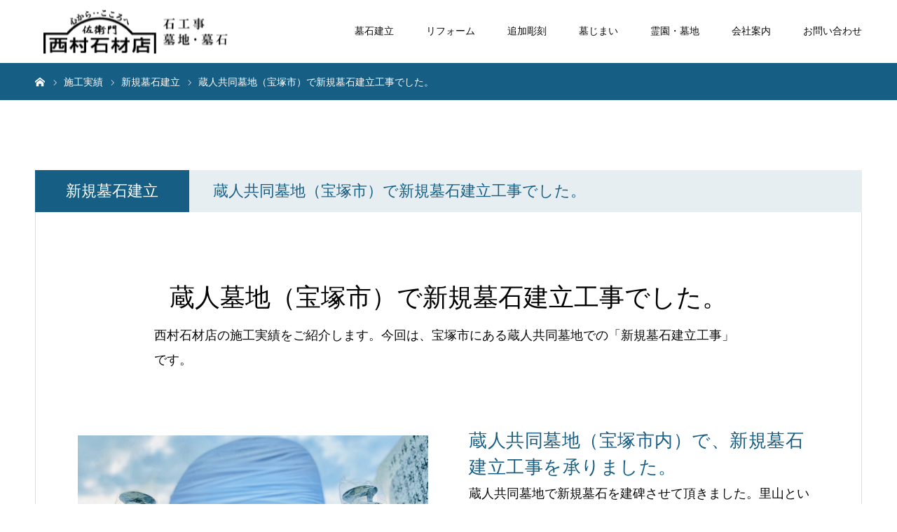

--- FILE ---
content_type: text/html; charset=UTF-8
request_url: https://nishimurasekizai.jp/works/%E8%94%B5%E4%BA%BA%E5%85%B1%E5%90%8C%E5%A2%93%E5%9C%B0%EF%BC%88%E5%AE%9D%E5%A1%9A%E5%B8%82%EF%BC%89%E3%81%A7%E6%96%B0%E8%A6%8F%E5%A2%93%E7%9F%B3%E5%BB%BA%E7%AB%8B%E5%B7%A5-2/
body_size: 17291
content:
<!DOCTYPE html>
<html class="pc" lang="ja">
<head>
<meta charset="UTF-8">
<!--[if IE]><meta http-equiv="X-UA-Compatible" content="IE=edge"><![endif]-->
<meta name="viewport" content="width=device-width">
<meta name="format-detection" content="telephone=no">
<title>蔵人共同墓地（宝塚市）で新規墓石建立工事でした。 | 西村石材店</title>
<meta name="description" content="蔵人共同墓地は区画整理もされていてきれいな景色が広がる魅力的な墓所です。西村石材店は蔵人共同墓地をはじめとする、宝塚市近郊の墓地で墓石の工事を承っています。まずはお気軽にご相談ください。">
<link rel="pingback" href="https://nishimurasekizai.jp/xmlrpc.php">
<meta name='robots' content='max-image-preview:large' />
<link rel="alternate" type="application/rss+xml" title="西村石材店 &raquo; フィード" href="https://nishimurasekizai.jp/feed/" />
<link rel="alternate" type="application/rss+xml" title="西村石材店 &raquo; コメントフィード" href="https://nishimurasekizai.jp/comments/feed/" />
<link rel="alternate" title="oEmbed (JSON)" type="application/json+oembed" href="https://nishimurasekizai.jp/wp-json/oembed/1.0/embed?url=https%3A%2F%2Fnishimurasekizai.jp%2Fworks%2F%25e8%2594%25b5%25e4%25ba%25ba%25e5%2585%25b1%25e5%2590%258c%25e5%25a2%2593%25e5%259c%25b0%25ef%25bc%2588%25e5%25ae%259d%25e5%25a1%259a%25e5%25b8%2582%25ef%25bc%2589%25e3%2581%25a7%25e6%2596%25b0%25e8%25a6%258f%25e5%25a2%2593%25e7%259f%25b3%25e5%25bb%25ba%25e7%25ab%258b%25e5%25b7%25a5-2%2F" />
<link rel="alternate" title="oEmbed (XML)" type="text/xml+oembed" href="https://nishimurasekizai.jp/wp-json/oembed/1.0/embed?url=https%3A%2F%2Fnishimurasekizai.jp%2Fworks%2F%25e8%2594%25b5%25e4%25ba%25ba%25e5%2585%25b1%25e5%2590%258c%25e5%25a2%2593%25e5%259c%25b0%25ef%25bc%2588%25e5%25ae%259d%25e5%25a1%259a%25e5%25b8%2582%25ef%25bc%2589%25e3%2581%25a7%25e6%2596%25b0%25e8%25a6%258f%25e5%25a2%2593%25e7%259f%25b3%25e5%25bb%25ba%25e7%25ab%258b%25e5%25b7%25a5-2%2F&#038;format=xml" />
<style id='wp-img-auto-sizes-contain-inline-css' type='text/css'>
img:is([sizes=auto i],[sizes^="auto," i]){contain-intrinsic-size:3000px 1500px}
/*# sourceURL=wp-img-auto-sizes-contain-inline-css */
</style>
<link rel='stylesheet' id='style-css' href='https://nishimurasekizai.jp/wp-content/themes/NishimuraStone/style.css?ver=1.8.1' type='text/css' media='all' />
<style id='wp-block-library-inline-css' type='text/css'>
:root{--wp-block-synced-color:#7a00df;--wp-block-synced-color--rgb:122,0,223;--wp-bound-block-color:var(--wp-block-synced-color);--wp-editor-canvas-background:#ddd;--wp-admin-theme-color:#007cba;--wp-admin-theme-color--rgb:0,124,186;--wp-admin-theme-color-darker-10:#006ba1;--wp-admin-theme-color-darker-10--rgb:0,107,160.5;--wp-admin-theme-color-darker-20:#005a87;--wp-admin-theme-color-darker-20--rgb:0,90,135;--wp-admin-border-width-focus:2px}@media (min-resolution:192dpi){:root{--wp-admin-border-width-focus:1.5px}}.wp-element-button{cursor:pointer}:root .has-very-light-gray-background-color{background-color:#eee}:root .has-very-dark-gray-background-color{background-color:#313131}:root .has-very-light-gray-color{color:#eee}:root .has-very-dark-gray-color{color:#313131}:root .has-vivid-green-cyan-to-vivid-cyan-blue-gradient-background{background:linear-gradient(135deg,#00d084,#0693e3)}:root .has-purple-crush-gradient-background{background:linear-gradient(135deg,#34e2e4,#4721fb 50%,#ab1dfe)}:root .has-hazy-dawn-gradient-background{background:linear-gradient(135deg,#faaca8,#dad0ec)}:root .has-subdued-olive-gradient-background{background:linear-gradient(135deg,#fafae1,#67a671)}:root .has-atomic-cream-gradient-background{background:linear-gradient(135deg,#fdd79a,#004a59)}:root .has-nightshade-gradient-background{background:linear-gradient(135deg,#330968,#31cdcf)}:root .has-midnight-gradient-background{background:linear-gradient(135deg,#020381,#2874fc)}:root{--wp--preset--font-size--normal:16px;--wp--preset--font-size--huge:42px}.has-regular-font-size{font-size:1em}.has-larger-font-size{font-size:2.625em}.has-normal-font-size{font-size:var(--wp--preset--font-size--normal)}.has-huge-font-size{font-size:var(--wp--preset--font-size--huge)}.has-text-align-center{text-align:center}.has-text-align-left{text-align:left}.has-text-align-right{text-align:right}.has-fit-text{white-space:nowrap!important}#end-resizable-editor-section{display:none}.aligncenter{clear:both}.items-justified-left{justify-content:flex-start}.items-justified-center{justify-content:center}.items-justified-right{justify-content:flex-end}.items-justified-space-between{justify-content:space-between}.screen-reader-text{border:0;clip-path:inset(50%);height:1px;margin:-1px;overflow:hidden;padding:0;position:absolute;width:1px;word-wrap:normal!important}.screen-reader-text:focus{background-color:#ddd;clip-path:none;color:#444;display:block;font-size:1em;height:auto;left:5px;line-height:normal;padding:15px 23px 14px;text-decoration:none;top:5px;width:auto;z-index:100000}html :where(.has-border-color){border-style:solid}html :where([style*=border-top-color]){border-top-style:solid}html :where([style*=border-right-color]){border-right-style:solid}html :where([style*=border-bottom-color]){border-bottom-style:solid}html :where([style*=border-left-color]){border-left-style:solid}html :where([style*=border-width]){border-style:solid}html :where([style*=border-top-width]){border-top-style:solid}html :where([style*=border-right-width]){border-right-style:solid}html :where([style*=border-bottom-width]){border-bottom-style:solid}html :where([style*=border-left-width]){border-left-style:solid}html :where(img[class*=wp-image-]){height:auto;max-width:100%}:where(figure){margin:0 0 1em}html :where(.is-position-sticky){--wp-admin--admin-bar--position-offset:var(--wp-admin--admin-bar--height,0px)}@media screen and (max-width:600px){html :where(.is-position-sticky){--wp-admin--admin-bar--position-offset:0px}}

/*# sourceURL=wp-block-library-inline-css */
</style><style id='global-styles-inline-css' type='text/css'>
:root{--wp--preset--aspect-ratio--square: 1;--wp--preset--aspect-ratio--4-3: 4/3;--wp--preset--aspect-ratio--3-4: 3/4;--wp--preset--aspect-ratio--3-2: 3/2;--wp--preset--aspect-ratio--2-3: 2/3;--wp--preset--aspect-ratio--16-9: 16/9;--wp--preset--aspect-ratio--9-16: 9/16;--wp--preset--color--black: #000000;--wp--preset--color--cyan-bluish-gray: #abb8c3;--wp--preset--color--white: #ffffff;--wp--preset--color--pale-pink: #f78da7;--wp--preset--color--vivid-red: #cf2e2e;--wp--preset--color--luminous-vivid-orange: #ff6900;--wp--preset--color--luminous-vivid-amber: #fcb900;--wp--preset--color--light-green-cyan: #7bdcb5;--wp--preset--color--vivid-green-cyan: #00d084;--wp--preset--color--pale-cyan-blue: #8ed1fc;--wp--preset--color--vivid-cyan-blue: #0693e3;--wp--preset--color--vivid-purple: #9b51e0;--wp--preset--gradient--vivid-cyan-blue-to-vivid-purple: linear-gradient(135deg,rgb(6,147,227) 0%,rgb(155,81,224) 100%);--wp--preset--gradient--light-green-cyan-to-vivid-green-cyan: linear-gradient(135deg,rgb(122,220,180) 0%,rgb(0,208,130) 100%);--wp--preset--gradient--luminous-vivid-amber-to-luminous-vivid-orange: linear-gradient(135deg,rgb(252,185,0) 0%,rgb(255,105,0) 100%);--wp--preset--gradient--luminous-vivid-orange-to-vivid-red: linear-gradient(135deg,rgb(255,105,0) 0%,rgb(207,46,46) 100%);--wp--preset--gradient--very-light-gray-to-cyan-bluish-gray: linear-gradient(135deg,rgb(238,238,238) 0%,rgb(169,184,195) 100%);--wp--preset--gradient--cool-to-warm-spectrum: linear-gradient(135deg,rgb(74,234,220) 0%,rgb(151,120,209) 20%,rgb(207,42,186) 40%,rgb(238,44,130) 60%,rgb(251,105,98) 80%,rgb(254,248,76) 100%);--wp--preset--gradient--blush-light-purple: linear-gradient(135deg,rgb(255,206,236) 0%,rgb(152,150,240) 100%);--wp--preset--gradient--blush-bordeaux: linear-gradient(135deg,rgb(254,205,165) 0%,rgb(254,45,45) 50%,rgb(107,0,62) 100%);--wp--preset--gradient--luminous-dusk: linear-gradient(135deg,rgb(255,203,112) 0%,rgb(199,81,192) 50%,rgb(65,88,208) 100%);--wp--preset--gradient--pale-ocean: linear-gradient(135deg,rgb(255,245,203) 0%,rgb(182,227,212) 50%,rgb(51,167,181) 100%);--wp--preset--gradient--electric-grass: linear-gradient(135deg,rgb(202,248,128) 0%,rgb(113,206,126) 100%);--wp--preset--gradient--midnight: linear-gradient(135deg,rgb(2,3,129) 0%,rgb(40,116,252) 100%);--wp--preset--font-size--small: 13px;--wp--preset--font-size--medium: 20px;--wp--preset--font-size--large: 36px;--wp--preset--font-size--x-large: 42px;--wp--preset--spacing--20: 0.44rem;--wp--preset--spacing--30: 0.67rem;--wp--preset--spacing--40: 1rem;--wp--preset--spacing--50: 1.5rem;--wp--preset--spacing--60: 2.25rem;--wp--preset--spacing--70: 3.38rem;--wp--preset--spacing--80: 5.06rem;--wp--preset--shadow--natural: 6px 6px 9px rgba(0, 0, 0, 0.2);--wp--preset--shadow--deep: 12px 12px 50px rgba(0, 0, 0, 0.4);--wp--preset--shadow--sharp: 6px 6px 0px rgba(0, 0, 0, 0.2);--wp--preset--shadow--outlined: 6px 6px 0px -3px rgb(255, 255, 255), 6px 6px rgb(0, 0, 0);--wp--preset--shadow--crisp: 6px 6px 0px rgb(0, 0, 0);}:where(.is-layout-flex){gap: 0.5em;}:where(.is-layout-grid){gap: 0.5em;}body .is-layout-flex{display: flex;}.is-layout-flex{flex-wrap: wrap;align-items: center;}.is-layout-flex > :is(*, div){margin: 0;}body .is-layout-grid{display: grid;}.is-layout-grid > :is(*, div){margin: 0;}:where(.wp-block-columns.is-layout-flex){gap: 2em;}:where(.wp-block-columns.is-layout-grid){gap: 2em;}:where(.wp-block-post-template.is-layout-flex){gap: 1.25em;}:where(.wp-block-post-template.is-layout-grid){gap: 1.25em;}.has-black-color{color: var(--wp--preset--color--black) !important;}.has-cyan-bluish-gray-color{color: var(--wp--preset--color--cyan-bluish-gray) !important;}.has-white-color{color: var(--wp--preset--color--white) !important;}.has-pale-pink-color{color: var(--wp--preset--color--pale-pink) !important;}.has-vivid-red-color{color: var(--wp--preset--color--vivid-red) !important;}.has-luminous-vivid-orange-color{color: var(--wp--preset--color--luminous-vivid-orange) !important;}.has-luminous-vivid-amber-color{color: var(--wp--preset--color--luminous-vivid-amber) !important;}.has-light-green-cyan-color{color: var(--wp--preset--color--light-green-cyan) !important;}.has-vivid-green-cyan-color{color: var(--wp--preset--color--vivid-green-cyan) !important;}.has-pale-cyan-blue-color{color: var(--wp--preset--color--pale-cyan-blue) !important;}.has-vivid-cyan-blue-color{color: var(--wp--preset--color--vivid-cyan-blue) !important;}.has-vivid-purple-color{color: var(--wp--preset--color--vivid-purple) !important;}.has-black-background-color{background-color: var(--wp--preset--color--black) !important;}.has-cyan-bluish-gray-background-color{background-color: var(--wp--preset--color--cyan-bluish-gray) !important;}.has-white-background-color{background-color: var(--wp--preset--color--white) !important;}.has-pale-pink-background-color{background-color: var(--wp--preset--color--pale-pink) !important;}.has-vivid-red-background-color{background-color: var(--wp--preset--color--vivid-red) !important;}.has-luminous-vivid-orange-background-color{background-color: var(--wp--preset--color--luminous-vivid-orange) !important;}.has-luminous-vivid-amber-background-color{background-color: var(--wp--preset--color--luminous-vivid-amber) !important;}.has-light-green-cyan-background-color{background-color: var(--wp--preset--color--light-green-cyan) !important;}.has-vivid-green-cyan-background-color{background-color: var(--wp--preset--color--vivid-green-cyan) !important;}.has-pale-cyan-blue-background-color{background-color: var(--wp--preset--color--pale-cyan-blue) !important;}.has-vivid-cyan-blue-background-color{background-color: var(--wp--preset--color--vivid-cyan-blue) !important;}.has-vivid-purple-background-color{background-color: var(--wp--preset--color--vivid-purple) !important;}.has-black-border-color{border-color: var(--wp--preset--color--black) !important;}.has-cyan-bluish-gray-border-color{border-color: var(--wp--preset--color--cyan-bluish-gray) !important;}.has-white-border-color{border-color: var(--wp--preset--color--white) !important;}.has-pale-pink-border-color{border-color: var(--wp--preset--color--pale-pink) !important;}.has-vivid-red-border-color{border-color: var(--wp--preset--color--vivid-red) !important;}.has-luminous-vivid-orange-border-color{border-color: var(--wp--preset--color--luminous-vivid-orange) !important;}.has-luminous-vivid-amber-border-color{border-color: var(--wp--preset--color--luminous-vivid-amber) !important;}.has-light-green-cyan-border-color{border-color: var(--wp--preset--color--light-green-cyan) !important;}.has-vivid-green-cyan-border-color{border-color: var(--wp--preset--color--vivid-green-cyan) !important;}.has-pale-cyan-blue-border-color{border-color: var(--wp--preset--color--pale-cyan-blue) !important;}.has-vivid-cyan-blue-border-color{border-color: var(--wp--preset--color--vivid-cyan-blue) !important;}.has-vivid-purple-border-color{border-color: var(--wp--preset--color--vivid-purple) !important;}.has-vivid-cyan-blue-to-vivid-purple-gradient-background{background: var(--wp--preset--gradient--vivid-cyan-blue-to-vivid-purple) !important;}.has-light-green-cyan-to-vivid-green-cyan-gradient-background{background: var(--wp--preset--gradient--light-green-cyan-to-vivid-green-cyan) !important;}.has-luminous-vivid-amber-to-luminous-vivid-orange-gradient-background{background: var(--wp--preset--gradient--luminous-vivid-amber-to-luminous-vivid-orange) !important;}.has-luminous-vivid-orange-to-vivid-red-gradient-background{background: var(--wp--preset--gradient--luminous-vivid-orange-to-vivid-red) !important;}.has-very-light-gray-to-cyan-bluish-gray-gradient-background{background: var(--wp--preset--gradient--very-light-gray-to-cyan-bluish-gray) !important;}.has-cool-to-warm-spectrum-gradient-background{background: var(--wp--preset--gradient--cool-to-warm-spectrum) !important;}.has-blush-light-purple-gradient-background{background: var(--wp--preset--gradient--blush-light-purple) !important;}.has-blush-bordeaux-gradient-background{background: var(--wp--preset--gradient--blush-bordeaux) !important;}.has-luminous-dusk-gradient-background{background: var(--wp--preset--gradient--luminous-dusk) !important;}.has-pale-ocean-gradient-background{background: var(--wp--preset--gradient--pale-ocean) !important;}.has-electric-grass-gradient-background{background: var(--wp--preset--gradient--electric-grass) !important;}.has-midnight-gradient-background{background: var(--wp--preset--gradient--midnight) !important;}.has-small-font-size{font-size: var(--wp--preset--font-size--small) !important;}.has-medium-font-size{font-size: var(--wp--preset--font-size--medium) !important;}.has-large-font-size{font-size: var(--wp--preset--font-size--large) !important;}.has-x-large-font-size{font-size: var(--wp--preset--font-size--x-large) !important;}
/*# sourceURL=global-styles-inline-css */
</style>

<style id='classic-theme-styles-inline-css' type='text/css'>
/*! This file is auto-generated */
.wp-block-button__link{color:#fff;background-color:#32373c;border-radius:9999px;box-shadow:none;text-decoration:none;padding:calc(.667em + 2px) calc(1.333em + 2px);font-size:1.125em}.wp-block-file__button{background:#32373c;color:#fff;text-decoration:none}
/*# sourceURL=/wp-includes/css/classic-themes.min.css */
</style>
<link rel='stylesheet' id='contact-form-7-css' href='https://nishimurasekizai.jp/wp-content/plugins/contact-form-7/includes/css/styles.css?ver=6.1.3' type='text/css' media='all' />
<link rel='stylesheet' id='cf7msm_styles-css' href='https://nishimurasekizai.jp/wp-content/plugins/contact-form-7-multi-step-module/resources/cf7msm.css?ver=4.5' type='text/css' media='all' />
<script type="text/javascript" src="https://nishimurasekizai.jp/wp-includes/js/jquery/jquery.min.js?ver=3.7.1" id="jquery-core-js"></script>
<script type="text/javascript" src="https://nishimurasekizai.jp/wp-includes/js/jquery/jquery-migrate.min.js?ver=3.4.1" id="jquery-migrate-js"></script>
<link rel="https://api.w.org/" href="https://nishimurasekizai.jp/wp-json/" /><link rel="canonical" href="https://nishimurasekizai.jp/works/%e8%94%b5%e4%ba%ba%e5%85%b1%e5%90%8c%e5%a2%93%e5%9c%b0%ef%bc%88%e5%ae%9d%e5%a1%9a%e5%b8%82%ef%bc%89%e3%81%a7%e6%96%b0%e8%a6%8f%e5%a2%93%e7%9f%b3%e5%bb%ba%e7%ab%8b%e5%b7%a5-2/" />
<link rel='shortlink' href='https://nishimurasekizai.jp/?p=1059' />

<link rel="stylesheet" href="https://nishimurasekizai.jp/wp-content/themes/NishimuraStone/css/design-plus.css?ver=1.8.1">
<link rel="stylesheet" href="https://nishimurasekizai.jp/wp-content/themes/NishimuraStone/css/sns-botton.css?ver=1.8.1">
<link rel="stylesheet" media="screen and (max-width:1200px)" href="https://nishimurasekizai.jp/wp-content/themes/NishimuraStone/css/responsive.css?ver=1.8.1">
<link rel="stylesheet" media="screen and (max-width:1200px)" href="https://nishimurasekizai.jp/wp-content/themes/NishimuraStone/css/footer-bar.css?ver=1.8.1">

<script src="https://nishimurasekizai.jp/wp-content/themes/NishimuraStone/js/jquery.easing.1.4.js?ver=1.8.1"></script>
<script src="https://nishimurasekizai.jp/wp-content/themes/NishimuraStone/js/jscript.js?ver=1.8.1"></script>
<script src="https://nishimurasekizai.jp/wp-content/themes/NishimuraStone/js/comment.js?ver=1.8.1"></script>
<script src="https://nishimurasekizai.jp/wp-content/themes/NishimuraStone/js/header_fix.js?ver=1.8.1"></script>


<style type="text/css">

body, input, textarea { font-family: "Times New Roman" , "游明朝" , "Yu Mincho" , "游明朝体" , "YuMincho" , "ヒラギノ明朝 Pro W3" , "Hiragino Mincho Pro" , "HiraMinProN-W3" , "HGS明朝E" , "ＭＳ Ｐ明朝" , "MS PMincho" , serif; }

.rich_font, .p-vertical { font-family: "Times New Roman" , "游明朝" , "Yu Mincho" , "游明朝体" , "YuMincho" , "ヒラギノ明朝 Pro W3" , "Hiragino Mincho Pro" , "HiraMinProN-W3" , "HGS明朝E" , "ＭＳ Ｐ明朝" , "MS PMincho" , serif; font-weight:500; }

#footer_tel .number { font-family: "Times New Roman" , "游明朝" , "Yu Mincho" , "游明朝体" , "YuMincho" , "ヒラギノ明朝 Pro W3" , "Hiragino Mincho Pro" , "HiraMinProN-W3" , "HGS明朝E" , "ＭＳ Ｐ明朝" , "MS PMincho" , serif; font-weight:500; }


#header_image_for_404 .headline { font-family: "Times New Roman" , "游明朝" , "Yu Mincho" , "游明朝体" , "YuMincho" , "ヒラギノ明朝 Pro W3" , "Hiragino Mincho Pro" , "HiraMinProN-W3" , "HGS明朝E" , "ＭＳ Ｐ明朝" , "MS PMincho" , serif; font-weight:500; }




#post_title { font-size:32px; color:#165e83; }
.post_content { font-size:19px; color:#0a0a0a; }
.single-news #post_title { font-size:29px; color:#165e83; }
.single-news .post_content { font-size:19px; color:#1e1e1e; }

.mobile #post_title { font-size:22px; }
.mobile .post_content { font-size:19px; }
.mobile .single-news #post_title { font-size:22px; }
.mobile .single-news .post_content { font-size:19px; }

body.page .post_content { font-size:19px; color:#1e1e1e; }
#page_title { font-size:28px; color:#165e83; }
#page_title span { font-size:19px; color:#2b2b2b; }

.mobile body.page .post_content { font-size:19px; }
.mobile #page_title { font-size:21px; }
.mobile #page_title span { font-size:19px; }

.c-pw__btn { background: #165e83; }
.post_content a, .post_content a:hover, .custom-html-widget a, .custom-html-widget a:hover { color: #145493; }









#course_list #course2 .headline { background-color:#165e83; }
#course_list #course2 .title { color:#165e83; }
#course_list #course3 .headline { background-color:#165e83; }
#course_list #course3 .title { color:#165e83; }
#course_list #course5 .headline { background-color:#165e83; }
#course_list #course5 .title { color:#165e83; }
#course_list #course8 .headline { background-color:#165e83; }
#course_list #course8 .title { color:#165e83; }

body, a, #index_course_list a:hover, #previous_next_post a:hover, #course_list li a:hover
  { color: #0a0a0a; }

#page_header .headline, .side_widget .styled_post_list1 .title:hover, .page_post_list .meta a:hover, .page_post_list .headline,
  .slider_main .caption .title a:hover, #comment_header ul li a:hover, #header_text .logo a:hover, #bread_crumb li.home a:hover:before, #post_title_area .meta li a:hover
    { color: #165e83; }

.pc #global_menu ul ul a, .design_button a, #index_3box .title a, .next_page_link a:hover, #archive_post_list_tab ol li:hover, .collapse_category_list li a:hover .count, .slick-arrow:hover, .pb_spec_table_button a:hover,
  #wp-calendar td a:hover, #wp-calendar #prev a:hover, #wp-calendar #next a:hover, #related_post .headline, .side_headline, #single_news_list .headline, .mobile #global_menu li a:hover, #mobile_menu .close_button:hover,
    #post_pagination p, .page_navi span.current, .tcd_user_profile_widget .button a:hover, #return_top_mobile a:hover, #p_readmore .button, #bread_crumb
      { background-color: #165e83 !important; }

#archive_post_list_tab ol li:hover, #comment_header ul li a:hover, #comment_header ul li.comment_switch_active a, #comment_header #comment_closed p, #post_pagination p, .page_navi span.current
  { border-color: #165e83; }

.collapse_category_list li a:before
  { border-color: transparent transparent transparent #165e83; }

.slider_nav .swiper-slide-active, .slider_nav .swiper-slide:hover
  { box-shadow:inset 0 0 0 5px #165e83; }

a:hover, .pc #global_menu a:hover, .pc #global_menu > ul > li.active > a, .pc #global_menu > ul > li.current-menu-item > a, #bread_crumb li.home a:hover:after, #bread_crumb li a:hover, #post_meta_top a:hover, #index_blog_list li.category a:hover, #footer_tel .number,
  #single_news_list .link:hover, #single_news_list .link:hover:before, #archive_faq_list .question:hover, #archive_faq_list .question.active, #archive_faq_list .question:hover:before, #archive_faq_list .question.active:before, #archive_header_no_image .title
    { color: #145493; }


.pc #global_menu ul ul a:hover, .design_button a:hover, #index_3box .title a:hover, #return_top a:hover, #post_pagination a:hover, .page_navi a:hover, #slide_menu a span.count, .tcdw_custom_drop_menu a:hover, #p_readmore .button:hover, #previous_next_page a:hover, #mobile_menu,
  #course_next_prev_link a:hover, .tcd_category_list li a:hover .count, #submit_comment:hover, #comment_header ul li a:hover, .widget_tab_post_list_button a:hover, #searchform .submit_button:hover, .mobile #menu_button:hover
    { background-color: #145493 !important; }

#post_pagination a:hover, .page_navi a:hover, .tcdw_custom_drop_menu a:hover, #comment_textarea textarea:focus, #guest_info input:focus, .widget_tab_post_list_button a:hover
  { border-color: #145493 !important; }

.post_content a { color: #145493; }

.color_font { color: #0a0a0a; }


#copyright { background-color: #165e83; color: #FFFFFF; }

#schedule_table thead { background:#fafafa; }
#schedule_table .color { background:#eff5f6; }
#archive_faq_list .answer { background:#f6f9f9; }

#page_header .square_headline { background: #ffffff; }
#page_header .square_headline .title { color: #165e83; }
#page_header .square_headline .sub_title { color: #515151; }

#comment_header ul li.comment_switch_active a, #comment_header #comment_closed p { background-color: #165e83 !important; }
#comment_header ul li.comment_switch_active a:after, #comment_header #comment_closed p:after { border-color:#165e83 transparent transparent transparent; }

.no_header_content { background:rgba(22,94,131,0.8); }




</style>


<style type="text/css"></style>		<style type="text/css" id="wp-custom-css">
			.index_content img {
    display: revert;
}

.left_area {
    text-align: center;
}
/*リスト*/

.post_content ul li{
		list-style-type: square;
		line-height:1.8em;
}

/*ラウンドボタン*/
a.q_button.pill {
	  display: block;
    background-color: #1A95B5;
    font-weight: 700;
		margin:2rem auto 3rem;
}
a.q_button.pill:hover {
    opacity:0.6;
  }


/*ラウンドボタン Lサイズ*/
a.q_button.pill.sz_l {
		width:350px;
    font-size: 1.1rem;
    position: relative;
    padding: 0.8rem 1.6rem 0.8rem 1.6rem;
    border-radius: 1.2vh;
		line-height:1.5;
}
a.q_button.pill.sz_l::before {
    font-family: 'Font Awesome 5 Free';
    font-weight:700;
    font-size: 1rem;
    line-height: 1;
    position: absolute;
    top: calc(50% - .5rem);
    right: 2rem;
    margin: 0;
    padding: 0;
    content: '\f054';
}


/*角丸ボタン*/
a.q_button.rounded{
	  display: block;
    background-color: #949398;
    font-weight: 700;
		margin:2rem auto 3rem;
}
a.q_button.rounded:hover {
    opacity:0.6;
}


/*角丸ボタン Lサイズ*/
a.q_button.rounded.sz_l {
		max-width:350px;
    color: #fff;
    font-size: 1rem;
    position: relative;
    padding: .5rem 1.6rem .5rem 1.6rem;
}
a.q_button.rounded.sz_l::before {
    font-family: 'Font Awesome 5 Free';
    font-weight:700;
    font-size: 1rem;
    line-height: 1;
    position: absolute;
    top: calc(50% - .5rem);
    right: 2rem;
    margin: 0;
    padding: 0;
    content: '\f054';
}


/*投稿　見出し３*/
.post_content .style3a,
.post_content .style3b{
    padding: 0.5em 0.2em 0.5em 10px;
    border-color:#484849;
    margin: 2em 0 1em;
    line-height: 1.8;
		color:#494949;
}
.post_content .style3b{
    background-color: #fafafa;
}


/*投稿　見出し４*/
.post_content .style4a,
.post_content .style4b {
    color: #494949;
    font-weight: 700;
    margin: 2em 2px 1em;
}
.post_content .style4a{
    border-left: 3px solid #484849;
}
.post_content .style4b{
    border-color: #484849;
    padding-left: 1rem;
    padding-bottom: 0.5rem;
}


/*投稿　見出し５*/
.post_content .style5a{
    color: #494949;
    background-color: #fafafa;
		text-shadow: 0 0 1px #ddd;
}
.post_content .style5b{
		text-shadow: 0 0 1px #333;
    font-weight: 700;
	  border-radius: 2px;
	background-color:#666;
}

/*囲み枠*/
p.well,
p.well2,
p.well3 {
    font-size: 1.1rem;
    letter-spacing: 0.02em;
    color: #484849;
		padding: 1.8rem 1.5rem;
		line-height: 1.8em;
}
p.well{
    background-color: #fafafa; 
    border-radius: 2px;
    border: none;
		
}
p.well2{
	  background-color: #fff;
}


/*霊園紹介*/

.post_content .style3a, .post_content .style3b {
    letter-spacing: 0.05em;
}
/*霊園基本情報 テーブル*/
figure.wp-block-table.info tr td:first-child {
    background-color: #165E83;
    color: #fff;
		font-size: .9em;
    line-height: 1.5em;
}
/*霊園価格情報　テーブル*/
figure.wp-block-table.kakaku tr th {
    background: #165E83;
		color:#fff;
		font-size: .8em;
}
/*霊園　問い合わせボタン*/
i.fas.fa-phone-alt {
    margin-left: -5px;
}
/*トップ細かな調整
行間と文字サイズ*/
#index_intro .desc {
    line-height: 1.7;
}

/*施工事例*/
#index_course p.desc {
    line-height: 1.7rem;
}

#index_course_list .short_desc {
    line-height: 1.8;
    font-size: 	1.2em;
}
@media screen and (max-width: 1200px),
@media screen and (max-width: 650px){
    #index_course_list .title {
        margin: 0 0 1rem 0;
    }
}

/*お知らせ*/
#index_news_list .title {
    line-height: 1.3;
    font-size: 1.18em;
}
#index_intro .button {
    font-size: 1.3em;
}
/*戒名彫刻受付*/
#index_headline_set1 .headline {
    font-size: 26px;
}
.index_headline_set .desc {
    line-height: 1.5;
    font-size: 1.1rem;
}

/*トップのボタン*/

.button.design_button a {
    font-size: 1rem;
}
/*トップ細かな調整ここまで*/


/*ボタンneg*/
a.q_button.pill {
    font-weight: 100;
}





/* --- お問い合わせフォーム --- */
/* デザインカスタマイズ */
div.wpcf7 { background:#fafafa; border:1px solid #ddd; padding:0px; -moz-border-radius:10px; -khtml-border-radius:10px; -webkit-border-radius:10px; border-radius:10px; margin:0 0 30px 0; }
div.wpcf7 p { padding:20px 20px 0; margin:0; font-size:11px; }
div.wpcf7 input, .wpcf7 textarea { border:1px solid #ccc; padding:8px; font-size:14px; }
div.wpcf7 textarea { width:97.5%; height:300px; }
div.wpcf7 input.wpcf7-submit {
   cursor:pointer; color:#fff; font-weight:bold; font-size:14px; width:200px; height:45px; margin:0 auto; display:block;
   -moz-border-radius:5px; -khtml-border-radius:5px; -webkit-border-radius:5px; border-radius:5px;
   background:#333; box-shadow: 0px 0px 3px 0px rgba(0, 0, 0, 0.5), inset 0px 32px 0px -12px #808080; border:1px solid #666;
}
div.wpcf7 input.wpcf7-submit:hover { background:#006080; box-shadow: 0px 0px 3px 0px rgba(0, 0, 0, 0.5), inset 0px 32px 0px -12px #007ea8; border:1px solid #006080; }
.wpcf7 input.wpcf7-submit:active { box-shadow:none; bottom:-2px; position:relative; }
.wpcf7 input:focus, .wpcf7 textarea:focus { border:1px solid #009de1; }
.wpcf7-captchac { border:1px solid #ccc; }
 
 
/* エラー個所をわかりやすく表示 */
.wpcf7 .wpcf7-not-valid { background: #ffb6c1; }
.wpcf7 span.wpcf7-not-valid-tip {font-size: 80%;}
.wpcf7 .wpcf7-response-output {margin: 10px 0 0; padding: 8px 35px 8px 14px; text-shadow: 0 1px 0 rgba(255, 255, 255, 0.5);
    -webkit-border-radius: 4px; -moz-border-radius: 4px; border-radius: 4px; }
.wpcf7 .wpcf7-validation-errors {color: #B94A48; background-color: #F2DEDE; border: 1px solid #EED3D7;}
.wpcf7 .wpcf7-mail-sent-ok {color: #3A87AD; background-color: #D9EDF7; border: 1px solid #BCE8F1;}
form.wpcf7-form p {
    font-size: 1.1em;
    color: #333;
}
/* 必須赤色表示 */
.wpcf7 .required { color: #f00;}
/* 任意緑色表示 */
.wpcf7 .any{ color: #080;}



/* フッターの問合せ部分neg */
#footer_tel .headline,#footer_contact .headline {
    font-size: 1.3em;
}

#footer_tel .time {
    font-size: 1.2em;
}
/*サイドバーのボタン背景*/
.tcd_user_profile_widget .button a {
    background: #165e83;
}
/*問い合わせフォーム 送信ボタン背景*/
div.wpcf7 p input.wpcf7-submit {
    background: #01394c;
    box-shadow: 0px 0px 3px 0px rgb(0 0 0 / 50%), inset 0px 32px 0px -12px #014962;
}

/*霊園・墓地のご紹介行間*/
#index_blog_list .title {
    line-height: 1.5;
			font-size:1.05em;
}
/*霊園・墓地のご紹介行間ここまで*/

/*トップページのサブタイトル行間*/
#index_gmap .sub_title {
    line-height: 1.1rem;
    }

/*霊園ページテーブル見出し*/
figure.wp-block-table.info tr th:first-child {
    background-color: #165E83;
    color: #fff;
    font-size: .9em;
    line-height: 1.5em;
}

/*トップページ戒名メールフォーム*/
#index_free_space1{
	padding-top:30px;
}

.q_button{
	background-color:#165e83;
}

/*質問形式 */
.faq{
  background: #F6F6F6;
  padding: 1em;
  border-radius: 1em;
}
.faq dt{
  padding-bottom: 5px;
  margin-bottom: 5px;
  border-bottom: 1px dotted;
  font-weight: bold;
}
.faq dt:before{
  content: "Q";
  font-weight: normal;
  background: #cc0000;
  color: #fff;
  width: 1.5em;
  height: 1.5em;
  line-height: 1.6;
  text-align: center;
  display: inline-block;
  border-radius: 1em;
  margin-right: .5em;
}
.faq dd{
  margin-bottom: 2em;
}
.faq dd:last-child{
  margin-bottom: 0;
}

/*トップ説明欄*/
p.desc{
	font-size:19px;
}

/*施工事例  投稿ページ*/
span.case_em {
    font-size: 1.5em;
    letter-spacing: 0.02em;
    color: #165e83;
}

button.case_btn {
		display: block;
    margin-left: auto;
    margin-right: auto;
    width: 240px;
    padding: 0.8rem 1rem;
    background-color: #165e83;
    font-size: 1.2em;
    letter-spacing: 0.02em;
    border: none;
    margin-top: 3rem;
    box-shadow: 0 0 3px #666;
		font-family: inherit;
}
button.case_btn a {
    color: #fff;
}
button.case_btn a:hover {
    opacity: 0.8;
}
#single_course .desc {
    font-size: 1.1rem;
    line-height: 2em;
}
/*施工事例  投稿ページここまで*/

/*霊園ページの　サービス紹介タイトル*/
.post_content h3 {
    font-size: 110%;
}

/*プロフィール*/
.tcd_user_profile_widget .user_desc {
    font-size: 120%;
    line-height: 1.5;
    margin: 0 0 30px 0;
}

.tcd_user_profile_widget .button a {
    font-size: 120%;
}

/*サイドバーメニューフォント*/
.tcdw_custom_drop_menu a {
    font-size: 120%;
}

/*お知らせアーカイブの日付*/
.styled_post_list2 .date {
    font-size: 14px;
}


/*お知らせアーカイブのタイトル*/
#single_news_list li .title {
    font-size: 130%;
}

/*霊園墓地のアーカイブの日付とカテゴリー*/
#blog_list li.category a {
    font-size: 115%;
}

time.entry-date.updated {
    font-size: 115%;
}

/*Youtube埋め込み*/
.video {
	position: relative;
	width:100%;
	height:0; 
	padding-top: 56.25%; 
  }
  
  .video iframe{
	position: absolute;
	top: 0;
	left: 0;
	width: 100%;
	height: 100%;
  }

/*関連記事の抜粋*/
.cardlink_excerpt {
    font-size: 15px;
}

/*トップページの霊園紹介のサブタイトル*/
#index_blog .sub_title {
    font-size: 17px !important;
    line-height: initial;
}

/*問い合わせのボタンの行間調整*/
a.q_button.bt_blue {
    line-height: 140%;
			border-radius:1.5vh;
}

/*問い合わせフォーム調整*/
.wpcf7 input[name="your-name"] ,.wpcf7 input[name="zip"],.wpcf7 input[name="your-tell"],.wpcf7 input[name="cyour-name"],.wpcf7 input[name="c-zip"],.wpcf7 input[name="cyour-tell"],.wpcf7 input[name="cyour-email"]{ 
	width: 50%;
}

.wpcf7 input[name="your-email"]{ 
	width: 60%;
}

.wpcf7 textarea[name="chokokumessage"],.wpcf7 textarea[name="your-shitsumon"] { 
	height: 85%;
}

.wpcf7 input[name="captcha-170"]{ 
	width: 35%;
}

p.fo-text {
    text-align: center;
}

.wpcf7-list-item span.wpcf7-list-item-label{
	font-size:110%;
}

/*ハンバーガーメニューにmenu追加*/
#menu_button:after {
    content: "MENU";
    font-size: 11px;
    position: absolute;
    left: 25%;
    top: 12px;
}
#menu_button:hover:after {
    color: #fff;
}
#menu_button:before {
    top: 15px;
}

/*ブレイクポイント変更*/
@media screen and (max-width: 1200px) {
  .pc #header .logo { display: none; }
}

/*スマホハンバーガーメニュー調整*/
#mobile_menu #global_menu a {
font-size:15px;
padding: 14px 40px;
}

#mobile_menu #global_menu ul ul a {
    padding-left: 62px;
}

/*カテゴリーページの説明欄　調整*/
#archive_catch {
    font-size: 120%;
    line-height: initial;
}

/*墓じまいページ*/
#pricetop{
height:auto;
background-repeat: no-repeat;
background-position: top;
margin-bottom: 20px;
}
#pricetop .style4b {
    padding: 40px 0px 2px 23px;
    font-size: 1.95rem;
    margin: 0.2em;
    color: #165e83;
}

#pricetop  p {
    margin: 0;
    padding: 10px 0px 0px 25px;
}

#pricetop .toikabu{
	line-height: 1.5;
	margin: 0;
	padding: 10px 0 20px 30px;
	font-size:95%;
	width:65%;
}


#pricetop .hakajimaip{
	line-height: 1.5;
	margin: 0;
	padding: 10px 0 40px 30px;
	font-size:95%;
	width:65%;
  text-shadow: 0.3px 0.3px 1px rgb(255, 255, 255), 0.8px 0.8px 2px rgb(255, 255, 255), 0.8px 0.8px 3px rgb(255, 255, 255);
}

#hakajimaitable .post_col, #hakajimaitable .post_col-3 {
    padding-right: 0px;
    padding-left: 0px;
}

#hakajimaitable .style3a {
 	margin: 0em 0 1em;
	color:#165e83;
	border-color:#165e83;
	font-size: 1.2rem;
	line-height:1.3;
}

.text5 {
			padding: 0.15em 0.4em 0.15em 0.5em;
    font-size: 16px;
    color: #fff;
    background: #1c779b;
    border-radius: 0.6vh;
	
}

.text7 {
			padding: 0.15em 0.4em 0.15em 0.5em;
    font-size: 16px;
    color: #fff;
    background: #1c779b;
    border-radius: 0.6vh;
		margin-right:6px;
}

ol.list2 {
  max-width: 17em;
  padding: 0;
  margin: 0 auto;
  list-style-type: none;
  counter-reset: li;
  border: solid 3px #00b5ad;
}

ol.list2 li {
  position: relative;
  margin: 0.9em 0 0.9em 3.8em;
  font-size: 14px;
  font-weight: bold;
  line-height: 2;
  color: #333;
}

ol.list2 li::before {
  position: absolute;
  top: 50%;
  left: -3em;
  width: 30px;
  height: 30px;
  color: #fff;
  text-align: center;
  content: counter(li);
  counter-increment: li;
  background: #00b5ad;
  -moz-transform: translateY(-50%);
  -webkit-transform: translateY(-50%);
  -o-transform: translateY(-50%);
  -ms-transform: translateY(-50%);
  transform: translateY(-50%);
}

/*　墓じまいページのボタン　*/

.button-54 {
    display: flex;
    justify-content: center;
    align-items: center;
    position: relative;
    width: auto;
    margin: 20px auto;
    padding: .6em 3em .6em 2em;
    border: 1px solid #165e83;
    border-radius: 2px;
    background-color: #fff;
    color: #165e83;
    font-size: 1em;
	font-family:"Times New Roman", "游明朝", "Yu Mincho", "游明朝体", "YuMincho", "ヒラギノ明朝 Pro W3", "Hiragino Mincho Pro", "HiraMinProN-W3", "HGS明朝E", "ＭＳ Ｐ明朝", "MS PMincho", serif;
}

.button-54::after {
    position: absolute;
    right: 0.9em;
    transform: translateY(-50%);
    transform-origin: left;
    width: 1.8em;
    height: .5em;
    background-color: #165e83;
    clip-path: polygon(0 100%, 100% 100%, 70% 40%, 70% 90%, 0% 90%);
    content: '';
    transition: transform .3s;
}

.button-54:hover::after {
    transform: translateY(-50%) scaleX(1.4);
}

/*　墓じまいページの無料見積もりボタン　*/

.button-56 {
    display: flex;
    justify-content: center;
    align-items: center;
    position: relative;
    width: auto;
    margin: 0 auto;
    padding: .6em 3em .6em 2em;
    border: 1px solid #fff;
    border-radius: 2px;
    background-color: #2684b4;
    color: #fff;
    font-size: 1em;
	font-family:"Times New Roman", "游明朝", "Yu Mincho", "游明朝体", "YuMincho", "ヒラギノ明朝 Pro W3", "Hiragino Mincho Pro", "HiraMinProN-W3", "HGS明朝E", "ＭＳ Ｐ明朝", "MS PMincho", serif;
}

.button-56::after {
    position: absolute;
    right: 0.9em;
    transform: translateY(-50%);
    transform-origin: left;
    width: 1.8em;
    height: .5em;
    background-color: #fff;
    clip-path: polygon(0 100%, 100% 100%, 70% 40%, 70% 90%, 0% 90%);
    content: '';
    transition: transform .3s;
}

.button-56:hover::after {
    transform: translateY(-50%) scaleX(1.4);
}

.mitsumori {
    height: auto;
			padding:8px 20px 30px 20px;
}



/*　墓じまいページの流れの番号 */
span.flownumber {
    font-size: 1.6rem;
    color: #165e83;
}

/*　墓じまいページの流れのタイトル枠 */
p.nell {
    border: 1px solid #165e83;
	   background: #f9fcff;
    padding: 1rem;
	   text-align:center;
			font-size:1.1em;
}

/*　墓じまいページのh3 */
h3.style3b.stylene {
    background: #f3f9ff;
    text-align: center;
    color: #165e83;
	   border-top: 2px solid #165e83;
    border-bottom: 1px solid #165e83;
			margin: 0.8em 0 0.8em;
}

#hakajimaitable .styleta {
	background: linear-gradient(132deg, rgba(15,113,163,1) 19%, rgba(22,94,131,1) 57%, rgba(22,117,166,0.9976584383753502) 89%);
    color: #ffffff;
}
/*　墓じまいページの3連、２連ボックス調整*/
#hakajimaitable .post_col,#hakajimaitable .post_col-3{
	    margin-bottom: 0.2em;
}

#hakajimaitable .well2{
	    margin: 0.6em 0 10px;
}

#hakajimaitable .well2 p,#hakajimaitable .beaf01 p{
	line-height: 1.4;
	margin:0 0 0.3em 0;
}

/*　フローの三角 */
p.triangle {
    margin: 0;
    color: #165e83;
    text-align: center;
}


/*　値段表記ボックス　*/
.nedanbox{
			margin: 30px auto;
    width: 80%;
			text-align:center;
	   font-size: 1.1rem;
    letter-spacing: 0.02em;
    color: #484849;
    padding: 0.7rem 1.5rem 1.2rem;
     line-height: 1.8em;
    border: 1px solid #cdcdcd;
    background: #f8fcff;
    box-shadow: 0 1px 3px 0 rgba(195,195,195,0.3);
}

.nedanbox2{
			margin: 0px auto 40px;
			text-align:center;
	   font-size: 1.1rem;
    letter-spacing: 0.02em;
    color: #484849;
    padding: 1rem 1.5rem;
     line-height: 1.8em;
    border: 1px solid #cdcdcd;
    background: #f8fcff;
    box-shadow: 0 1px 3px 0 rgba(195,195,195,0.3);
}

.nedanbox .style3b{
	margin:0.8em 0 0.5em;
}

.nedanbox p{
	margin:0 0 0.5em 0;
}

.text6{
	font-size:1.6em;
}


/*　ビフォーアフターボックス */
#hakajimaitable .beaf01{
			padding:10px 20px;
    margin: 5px 0 15px;
    line-height: 2;
    background: #fcfcfc;
    box-shadow: 0 1px 3px 0 rgba(195,195,195,0.3);
}

/*スマホ時のみ改行 */
.br-sp {
    display: none;
}

@media (max-width: 600px) {
    .br-sp {
        display: block;
    }
}

/*料金ページのトップ画像の背景*/
.hakajimaitop{
background:url(https://nishimurasekizai.jp/wp-content/uploads/hakajimai_haikei2024.jpg);
}

.chokokutop{
background:url(https://nishimurasekizai.jp/wp-content/uploads/chokokuhaikei2024_new.jpg);
}

.reformtop{
background:url(https://nishimurasekizai.jp/wp-content/uploads/reform_haikei2024.jpg);
}

.newbosekitop{
background:url(https://nishimurasekizai.jp/wp-content/uploads/boseki_konryu_top3.jpg);
}

.newboseki_bot{
background:url(https://nishimurasekizai.jp/wp-content/uploads/boseki_konryu_top3.jpg);
}

/*墓じまいページの下部ボタン*/
.mb_hakajimai{
	padding-bottom:30px;
}

/*お知らせアーカイブページのタイトルフォント調整*/
    #archive_news_list .title {
        font-size: 16px;
    }


/*PC　スマホ　画像切り替え*/
#pcNone {display: none;}
#spNone {display: block;}

@media screen and (max-width: 768px) {
#pcNone {display: block;}
#spNone {display: none;}
}

/*テキスト中央配置*/
.tacenter{
	display: block;
	text-align:center;
}

/*H4のオリジナルタイトル*/
h4.styleneg {
    padding: 0.5em 0.2em 0.5em 10px;
    border-color: #484849;
    margin: 1em 0 0.5em;
    color: #494949;
    border-bottom: 1px solid #494949;
    text-align: center;
    font-size: 110%;
    font-weight: normal;
}

h4.style4neg {
    font-weight: normal;
    margin: 2em 2px 1em;
    border-left: 3px solid #484849;
    padding: .3em 0 .3em .8em;
    font-size: 100%;
}

/*レイアウト2cと3cの下のマージン調整*/
.post_content .post_col, .post_content .post_col-2, .post_content .post_col-3 {
margin-bottom:0.7em;
}

/*建立事例 墓石建立ガイドへのリンクボタン*/
.zisseki_bt{
	text-align:center;
	margin-top: 15px;
 font-size: 115%;
}

/*トップのお知らせ調整*/
@media screen and (max-width: 400px) {
        #index_news_list .title {
            max-height: 70px;
        }
	
/*お知らせアーカイブのタイトル調整*/
@media screen and (max-width: 450px) {
        #archive_news_list .title {
            line-height: 1.4;
        }
	
/*霊園墓地一覧のアーカイブの日付横の縦線調整*/
	#blog_list li:first-of-type:after{
		top:0.5px;
	}
	
/*霊園墓地一覧のアーカイブのタイトルフォントサイズ調整*/
@media screen and (max-width:700px) {
#blog_list .title { font-size:15.5px; }
}
	
/*リフォーム料金ページ*/
	
	.table-reform table {
  width: 100%;
  border-collapse: collapse;
}

.table-reform th,
.table-reform td {
  border: 1px solid #ccc;
  padding: 8px;
  text-align: left;
  vertical-align: top;
}

@media screen and (max-width: 768px) {
  .table-reform table,
  .table-reform tbody,
  .table-reform tr,
  .table-reform th,
  .table-reform td {
    display: block;
    width: 100%;
  }

  .table-reform tr {
    border: 1px solid #ccc;
    margin-bottom: 12px;
    border-radius: 6px;
    overflow: hidden;
  }

  .table-reform th {
    border: none;
    padding: 10px;
    font-weight: bold;
    background: #f5f5f5;
  }

  .table-reform td {
    border: none;
    padding: 8px 10px;
    border-top: 1px solid #ddd;
  }

  .table-reform td::before {
    display: none; /* 不要なら削除 */
  }
}		</style>
		<!-- Global site tag (gtag.js) - Google Analytics -->
<script async src="https://www.googletagmanager.com/gtag/js?id=G-683JNXSCM2"></script>
<script>
  window.dataLayer = window.dataLayer || [];
  function gtag(){dataLayer.push(arguments);}
  gtag('js', new Date());

  gtag('config', 'G-683JNXSCM2');
</script>

<script src="https://kit.fontawesome.com/0c332bb3b0.js" crossorigin="anonymous"></script>
</head>
<body id="body" class="wp-singular course-template-default single single-course postid-1059 wp-theme-NishimuraStone fix_top mobile_header_fix">


<div id="container">

 <div id="header">
  <div id="header_inner">
   <div id="logo_image">
 <h1 class="logo">
  <a href="https://nishimurasekizai.jp/" title="西村石材店">
      <img class="pc_logo_image" src="https://nishimurasekizai.jp/wp-content/uploads/nishimurasekizai_logo2022.png?1769810633" alt="西村石材店" title="西村石材店" width="300" height="83" />
         <img class="mobile_logo_image" src="https://nishimurasekizai.jp/wp-content/uploads/nishimurasekizai_2022__-1.png?1769810633" alt="西村石材店" title="西村石材店" width="200" height="50" />
     </a>
 </h1>
</div>
         <div id="global_menu">
    <ul id="menu-%e6%96%b0%e3%83%a1%e3%83%8b%e3%83%a5%e3%83%bc" class="menu"><li id="menu-item-4676" class="menu-item menu-item-type-post_type menu-item-object-news menu-item-4676"><a href="https://nishimurasekizai.jp/news/boseki_price/">墓石建立</a></li>
<li id="menu-item-4572" class="menu-item menu-item-type-post_type menu-item-object-news menu-item-4572"><a href="https://nishimurasekizai.jp/news/repair_price/">リフォーム</a></li>
<li id="menu-item-4573" class="menu-item menu-item-type-post_type menu-item-object-news menu-item-4573"><a href="https://nishimurasekizai.jp/news/mojibori_price/">追加彫刻</a></li>
<li id="menu-item-4574" class="menu-item menu-item-type-post_type menu-item-object-news menu-item-4574"><a href="https://nishimurasekizai.jp/news/ohakajimai_price/">墓じまい</a></li>
<li id="menu-item-4128" class="menu-item menu-item-type-taxonomy menu-item-object-category menu-item-has-children menu-item-4128"><a href="https://nishimurasekizai.jp/category/reien/">霊園・墓地</a>
<ul class="sub-menu">
	<li id="menu-item-4139" class="menu-item menu-item-type-post_type menu-item-object-post menu-item-4139"><a href="https://nishimurasekizai.jp/reien/268/">宝塚霊園</a></li>
	<li id="menu-item-4138" class="menu-item menu-item-type-post_type menu-item-object-post menu-item-4138"><a href="https://nishimurasekizai.jp/reien/553/">宝塚すみれ墓苑</a></li>
	<li id="menu-item-4142" class="menu-item menu-item-type-post_type menu-item-object-post menu-item-4142"><a href="https://nishimurasekizai.jp/reien/3550/">宝塚すみれ墓苑 樹木葬</a></li>
	<li id="menu-item-4141" class="menu-item menu-item-type-post_type menu-item-object-post menu-item-4141"><a href="https://nishimurasekizai.jp/reien/644/">宝塚市営長尾山霊園</a></li>
	<li id="menu-item-5323" class="menu-item menu-item-type-post_type menu-item-object-post menu-item-5323"><a href="https://nishimurasekizai.jp/reien/637/">中山寺境内墓地</a></li>
	<li id="menu-item-4140" class="menu-item menu-item-type-post_type menu-item-object-post menu-item-4140"><a href="https://nishimurasekizai.jp/reien/641/">川面墓地（宝塚市）</a></li>
	<li id="menu-item-4137" class="menu-item menu-item-type-post_type menu-item-object-post menu-item-4137"><a href="https://nishimurasekizai.jp/reien/18/">米谷墓地（宝塚市）</a></li>
	<li id="menu-item-5664" class="menu-item menu-item-type-post_type menu-item-object-post menu-item-5664"><a href="https://nishimurasekizai.jp/reien/1573/">甲山墓園（西宮市）</a></li>
	<li id="menu-item-6086" class="menu-item menu-item-type-post_type menu-item-object-post menu-item-6086"><a href="https://nishimurasekizai.jp/reien/1243/">川西市公営霊園</a></li>
	<li id="menu-item-5663" class="menu-item menu-item-type-post_type menu-item-object-post menu-item-5663"><a href="https://nishimurasekizai.jp/reien/887/">満願寺霊園（川西市）</a></li>
	<li id="menu-item-5660" class="menu-item menu-item-type-post_type menu-item-object-post menu-item-5660"><a href="https://nishimurasekizai.jp/reien/877/">満願寺霊園祥風苑</a></li>
	<li id="menu-item-5661" class="menu-item menu-item-type-post_type menu-item-object-post menu-item-5661"><a href="https://nishimurasekizai.jp/reien/854/">大昌寺墓地（川西市）</a></li>
	<li id="menu-item-5662" class="menu-item menu-item-type-post_type menu-item-object-post menu-item-5662"><a href="https://nishimurasekizai.jp/reien/5559/">吉川龍恩寺霊園</a></li>
</ul>
</li>
<li id="menu-item-4131" class="menu-item menu-item-type-post_type menu-item-object-page menu-item-has-children menu-item-4131"><a href="https://nishimurasekizai.jp/about/">会社案内</a>
<ul class="sub-menu">
	<li id="menu-item-4120" class="menu-item menu-item-type-post_type_archive menu-item-object-news menu-item-4120"><a href="https://nishimurasekizai.jp/news/">お知らせ</a></li>
	<li id="menu-item-4127" class="menu-item menu-item-type-post_type_archive menu-item-object-course menu-item-4127"><a href="https://nishimurasekizai.jp/works/">施工・工事実績</a></li>
	<li id="menu-item-4132" class="menu-item menu-item-type-post_type menu-item-object-page menu-item-4132"><a href="https://nishimurasekizai.jp/sengen/">８つの宣言</a></li>
</ul>
</li>
<li id="menu-item-4130" class="menu-item menu-item-type-post_type menu-item-object-page menu-item-has-children menu-item-4130"><a href="https://nishimurasekizai.jp/toiawase/">お問い合わせ</a>
<ul class="sub-menu">
	<li id="menu-item-4193" class="menu-item menu-item-type-post_type menu-item-object-page menu-item-4193"><a href="https://nishimurasekizai.jp/toiawase/">お問い合わせ</a></li>
	<li id="menu-item-4194" class="menu-item menu-item-type-post_type menu-item-object-page menu-item-4194"><a href="https://nishimurasekizai.jp/choukoku-form/">彫刻文字受付</a></li>
</ul>
</li>
</ul>   </div>
   <a href="#" id="menu_button"><span>menu</span></a>
     </div><!-- END #header_inner -->
 </div><!-- END #header -->

 
 <div id="main_contents" class="clearfix">
<div id="bread_crumb">

<ul class="clearfix" itemscope itemtype="http://schema.org/BreadcrumbList">
 <li itemprop="itemListElement" itemscope itemtype="http://schema.org/ListItem" class="home"><a itemprop="item" href="https://nishimurasekizai.jp/"><span itemprop="name">ホーム</span></a><meta itemprop="position" content="1"></li>
 <li itemprop="itemListElement" itemscope itemtype="http://schema.org/ListItem"><a itemprop="item" href="https://nishimurasekizai.jp/works/"><span itemprop="name">施工実績</span></a><meta itemprop="position" content="2"></li>
  <li itemprop="itemListElement" itemscope itemtype="http://schema.org/ListItem"><a itemprop="item" href="https://nishimurasekizai.jp/course_category/boseki/"><span itemprop="name">新規墓石建立</span></a><meta itemprop="position" content="3"></li>
  <li class="last" itemprop="itemListElement" itemscope itemtype="http://schema.org/ListItem"><span itemprop="name">蔵人共同墓地（宝塚市）で新規墓石建立工事でした。</span><meta itemprop="position" content="4"></li>
</ul>

</div>

<div id="main_col">

  
  <div id="single_course">

   <div id="course_title_area" class="clearfix" style="background:rgba(22,94,131,0.1);">
        <p class="category" style="background:#165e83;"><span>新規墓石建立</span></p>
        <h2 class="title" style="color:#165e83;">蔵人共同墓地（宝塚市）で新規墓石建立工事でした。</h2>
   </div>

   
   <div id="curse_main_content">

        <h3 class="catch rich_font">蔵人墓地（宝塚市）で新規墓石建立工事でした。</h3>
    
        <div class="desc">
     <p>西村石材店の施工実績をご紹介します。今回は、宝塚市にある蔵人共同墓地での「新規墓石建立工事」です。</p>
    </div>
    
        <div id="course_content_list">
          <div class="item clearfix odd">
      <img class="image" src="https://nishimurasekizai.jp/wp-content/uploads/S__6610957.jpg" alt="" />
            <p class="desc"><span class="case_em">蔵人共同墓地（宝塚市内）で、新規墓石建立工事を承りました。</span><br />
蔵人共同墓地で新規墓石を建碑させて頂きました。里山という名称の庵治石を使った味のある墓石です。蔵人共同墓地をはじめとする宝塚市内の墓石工事なら、西村石材店にお任せください。</p>
           </div>
          <div class="item clearfix even">
      <img class="image" src="https://nishimurasekizai.jp/wp-content/uploads/S__6610959.jpg" alt="" />
            <p class="desc"><span class="case_em">蔵人共同墓地建立工事</span><br />
蔵人共同墓地は区画整理もされていてきれいな景色が広がる魅力的な墓所です。西村石材店は蔵人共同墓地をはじめとする、宝塚市近郊の墓地で墓石の工事を承っています。まずはお気軽にご相談ください。<br />
<button class="case_btn"><a href="tel:0120-246-805">TEL：0120-246-805</a></button></p>
           </div>
         </div><!-- END #course_content_list -->
    
        <div id="course_next_prev_link" class="clearfix">
     <div class='course_prev_post'><a href='https://nishimurasekizai.jp/works/%e5%ae%9d%e5%a1%9a%e5%b8%82%e5%96%b6%e9%95%b7%e5%b0%be%e5%b1%b1%e9%9c%8a%e5%9c%92%ef%bc%88%e5%ae%9d%e5%a1%9a%e5%b8%82%ef%bc%89%e3%81%ae%e8%bf%bd%e5%8a%a0%e5%bd%ab%e5%bd%ab%e5%88%bb%e4%ba%8b%e4%be%8b-3/' title='宝塚市営長尾山霊園（宝塚市）の追加彫彫刻事例'><span>前の施工事例</span></a></div>
<div class='course_next_post'><a href='https://nishimurasekizai.jp/works/%e5%90%8d%e5%a1%a9%e5%8d%b5%e5%a1%94%e5%a2%93%e5%9c%b0%ef%bc%88%e8%a5%bf%e5%ae%ae%e5%b8%82%ef%bc%89%e3%81%ae%e8%bf%bd%e5%8a%a0%e5%bd%ab%e5%bd%ab%e5%88%bb%e4%ba%8b%e4%be%8b-4/' title='名塩卵塔墓地（西宮市）の追加彫彫刻事例'><span>次の施工事例</span></a></div>
    </div>
    
   </div><!-- END #curse_main_content -->

  </div><!-- END #single_course -->

  
    <div id="course_list">
   <div class="course" id="course2">
    <h3 class="headline">新規墓石建立</h3>
        <ol class="clearfix">
          <li>
      <a href="https://nishimurasekizai.jp/works/%e5%ae%9d%e5%a1%9a%e5%b8%82%e3%81%99%e3%81%bf%e3%82%8c%e5%a2%93%e8%8b%91%e8%8a%9d%e7%94%9f%e5%a2%93%e5%9c%b0%e3%81%a7%e5%a2%93%e7%9f%b3%e5%b7%a5%e4%ba%8b%e3%81%a7%e3%81%97%e3%81%9f%e3%80%82/" class="clearfix">
              <img class="image" src="https://nishimurasekizai.jp/wp-content/uploads/eQoTF1hm9wz7pPAyjDcZfKLFKndlTE7h0QBTqeg8xR93_EaLe-A6jLb_IvkEXkzaUmdT9lRSGkVNu0Fsb9UdjUL8KKCy5c9Rfd_Hlt4nYW4-FrTGLnkiPN1gs_KaWn0P-Y6RmCFYWj9R9NUu3GhWkQ-2.jpeg" alt="宝塚市すみれ墓苑芝生墓地で墓石工事でした。" />
       		  <h4 class="title" href="https://nishimurasekizai.jp/works/%e5%ae%9d%e5%a1%9a%e5%b8%82%e3%81%99%e3%81%bf%e3%82%8c%e5%a2%93%e8%8b%91%e8%8a%9d%e7%94%9f%e5%a2%93%e5%9c%b0%e3%81%a7%e5%a2%93%e7%9f%b3%e5%b7%a5%e4%ba%8b%e3%81%a7%e3%81%97%e3%81%9f%e3%80%82/"><span>宝塚市すみれ墓苑芝生墓地で墓石工事でした。</span></h4>
       <p class="excerpt">宝塚市すみれ墓苑（宝塚市内）で、新規墓石建立工事を承りました。</p>      </a>
     </li>
          <li>
      <a href="https://nishimurasekizai.jp/works/%e5%ae%9d%e5%a1%9a%e5%b8%82%e3%81%99%e3%81%bf%e3%82%8c%e5%a2%93%e8%8b%91%e8%8a%9d%e7%94%9f%e5%a2%93%e5%9c%b0%ef%bc%88%e5%ae%9d%e5%a1%9a%e5%b8%82%ef%bc%89%e3%81%a7%e6%96%b0%e8%a6%8f%e5%a2%93%e7%9f%b3/" class="clearfix">
              <img class="image" src="https://nishimurasekizai.jp/wp-content/uploads/T-m3mQfKfm6abmIco39hsGgDVzITWSVvZGMWVwSRFcCtcxnMX-yHN0yfaXYKQJTHmuFg5sT2jdOo-kZkEMRLDBTV6_sTtSSqrk-Rgrq8tHhuzzYDV6hW1GyUgerm_BpS-コピー.jpg" alt="宝塚市すみれ墓苑芝生墓地で新規墓石建立工事" />
       		  <h4 class="title" href="https://nishimurasekizai.jp/works/%e5%ae%9d%e5%a1%9a%e5%b8%82%e3%81%99%e3%81%bf%e3%82%8c%e5%a2%93%e8%8b%91%e8%8a%9d%e7%94%9f%e5%a2%93%e5%9c%b0%ef%bc%88%e5%ae%9d%e5%a1%9a%e5%b8%82%ef%bc%89%e3%81%a7%e6%96%b0%e8%a6%8f%e5%a2%93%e7%9f%b3/"><span>宝塚市すみれ墓苑芝生墓地で新規墓石建立工事</span></h4>
       <p class="excerpt">宝塚市すみれ墓苑（宝塚市内）で、新規墓石建立工事を承りました。</p>      </a>
     </li>
          <li>
      <a href="https://nishimurasekizai.jp/works/%e5%ae%9d%e5%a1%9a%e5%b8%82%e5%96%b6%e9%95%b7%e5%b0%be%e5%b1%b1%e9%9c%8a%e5%9c%92%ef%bc%88%e5%ae%9d%e5%a1%9a%e5%b8%82%ef%bc%89%e3%81%a7%e6%96%b0%e8%a6%8f%e5%a2%93%e7%9f%b3%e5%bb%ba%e7%ab%8b%e5%b7%a5-4/" class="clearfix">
              <img class="image" src="https://nishimurasekizai.jp/wp-content/uploads/米田家.jpg" alt="宝塚市営長尾山霊園で新規墓石建立工事" />
       		  <h4 class="title" href="https://nishimurasekizai.jp/works/%e5%ae%9d%e5%a1%9a%e5%b8%82%e5%96%b6%e9%95%b7%e5%b0%be%e5%b1%b1%e9%9c%8a%e5%9c%92%ef%bc%88%e5%ae%9d%e5%a1%9a%e5%b8%82%ef%bc%89%e3%81%a7%e6%96%b0%e8%a6%8f%e5%a2%93%e7%9f%b3%e5%bb%ba%e7%ab%8b%e5%b7%a5-4/"><span>宝塚市営長尾山霊園で新規墓石建立工事</span></h4>
       <p class="excerpt">宝塚市営長尾山霊園（宝塚市内）で、新規墓石建立工事を承りました。</p>      </a>
     </li>
          <li>
      <a href="https://nishimurasekizai.jp/works/%e5%ae%9d%e5%a1%9a%e5%b8%82%e3%81%99%e3%81%bf%e3%82%8c%e5%a2%93%e8%8b%91%ef%bc%88%e5%ae%9d%e5%a1%9a%e5%b8%82%ef%bc%89%e3%81%a7%e6%96%b0%e8%a6%8f%e5%a2%93%e7%9f%b3%e5%bb%ba%e7%ab%8b%e5%b7%a5-4/" class="clearfix">
              <img class="image" src="https://nishimurasekizai.jp/wp-content/uploads/xDawKYhvww9AA4K9C6FeTU4p_TAhArZ_myqKM4fJ4muy_1vX6dFRVGlD1PB4OihGGp_RGdOfzr_1Rw8C7ggtWzcxDNq80basPtSHs9b0sEek0qI_8CNVMpkHdGuXdUZN.jpg" alt="宝塚市すみれ墓苑での新規墓石建立工事" />
       		  <h4 class="title" href="https://nishimurasekizai.jp/works/%e5%ae%9d%e5%a1%9a%e5%b8%82%e3%81%99%e3%81%bf%e3%82%8c%e5%a2%93%e8%8b%91%ef%bc%88%e5%ae%9d%e5%a1%9a%e5%b8%82%ef%bc%89%e3%81%a7%e6%96%b0%e8%a6%8f%e5%a2%93%e7%9f%b3%e5%bb%ba%e7%ab%8b%e5%b7%a5-4/"><span>宝塚市すみれ墓苑での新規墓石建立工事</span></h4>
       <p class="excerpt">宝塚市すみれ墓苑（宝塚市内）で、新規墓石建立工事を承りました。</p>      </a>
     </li>
          <li>
      <a href="https://nishimurasekizai.jp/works/%e5%ae%9d%e5%a1%9a%e9%9c%8a%e5%9c%92%ef%bc%88%e5%ae%9d%e5%a1%9a%e5%b8%82%ef%bc%89%e3%81%a7%e6%96%b0%e8%a6%8f%e5%a2%93%e7%9f%b3%e5%bb%ba%e7%ab%8b%e5%b7%a5-4/" class="clearfix">
              <img class="image" src="https://nishimurasekizai.jp/wp-content/uploads/S__10854410-コピー.jpg" alt="宝塚霊園（宝塚市）で新規墓石建立工事" />
       		  <h4 class="title" href="https://nishimurasekizai.jp/works/%e5%ae%9d%e5%a1%9a%e9%9c%8a%e5%9c%92%ef%bc%88%e5%ae%9d%e5%a1%9a%e5%b8%82%ef%bc%89%e3%81%a7%e6%96%b0%e8%a6%8f%e5%a2%93%e7%9f%b3%e5%bb%ba%e7%ab%8b%e5%b7%a5-4/"><span>宝塚霊園（宝塚市）で新規墓石建立工事</span></h4>
       <p class="excerpt">宝塚霊園（宝塚市内）で、新規墓石建立工事を承りました。</p>      </a>
     </li>
          <li>
      <a href="https://nishimurasekizai.jp/works/%e5%ae%9d%e5%a1%9a%e5%b8%82%e5%96%b6%e9%95%b7%e5%b0%be%e5%b1%b1%e9%9c%8a%e5%9c%92%ef%bc%88%e5%ae%9d%e5%a1%9a%e5%b8%82%ef%bc%89%e3%81%a7%e6%96%b0%e8%a6%8f%e5%a2%93%e7%9f%b3%e5%bb%ba%e7%ab%8b%e5%b7%a5-3/" class="clearfix">
              <img class="image" src="https://nishimurasekizai.jp/wp-content/uploads/S__10854408-コピー.jpg" alt="宝塚市営長尾山霊園で新規墓石建立工事" />
       		  <h4 class="title" href="https://nishimurasekizai.jp/works/%e5%ae%9d%e5%a1%9a%e5%b8%82%e5%96%b6%e9%95%b7%e5%b0%be%e5%b1%b1%e9%9c%8a%e5%9c%92%ef%bc%88%e5%ae%9d%e5%a1%9a%e5%b8%82%ef%bc%89%e3%81%a7%e6%96%b0%e8%a6%8f%e5%a2%93%e7%9f%b3%e5%bb%ba%e7%ab%8b%e5%b7%a5-3/"><span>宝塚市営長尾山霊園で新規墓石建立工事</span></h4>
       <p class="excerpt">宝塚市営長尾山霊園（宝塚市内）で、新規墓石建立工事を承りました。</p>      </a>
     </li>
          <li>
      <a href="https://nishimurasekizai.jp/works/%e4%b8%ad%e5%b1%b1%e5%af%ba%e5%a2%83%e5%86%85%e5%a2%93%e5%9c%b0%ef%bc%88%e5%ae%9d%e5%a1%9a%e5%b8%82%ef%bc%89%e3%81%a7%e6%96%b0%e8%a6%8f%e5%a2%93%e7%9f%b3%e5%bb%ba%e7%ab%8b%e5%b7%a5%e4%ba%8b%e3%81%a7-3/" class="clearfix">
              <img class="image" src="https://nishimurasekizai.jp/wp-content/uploads/S__8781836-コピー-1.jpg" alt="中山寺境内墓地（宝塚市）で新規墓石建立工事でした。" />
       		  <h4 class="title" href="https://nishimurasekizai.jp/works/%e4%b8%ad%e5%b1%b1%e5%af%ba%e5%a2%83%e5%86%85%e5%a2%93%e5%9c%b0%ef%bc%88%e5%ae%9d%e5%a1%9a%e5%b8%82%ef%bc%89%e3%81%a7%e6%96%b0%e8%a6%8f%e5%a2%93%e7%9f%b3%e5%bb%ba%e7%ab%8b%e5%b7%a5%e4%ba%8b%e3%81%a7-3/"><span>中山寺境内墓地（宝塚市）で新規墓石建立工事でした。</span></h4>
       <p class="excerpt">中山寺境内墓地（宝塚市内）で、新規墓石建立工事を承りました。</p>      </a>
     </li>
          <li>
      <a href="https://nishimurasekizai.jp/works/%e5%ae%9d%e5%a1%9a%e5%b8%82%e5%96%b6%e9%95%b7%e5%b0%be%e5%b1%b1%e9%9c%8a%e5%9c%92%ef%bc%88%e5%ae%9d%e5%a1%9a%e5%b8%82%ef%bc%89%e3%81%a7%e6%96%b0%e8%a6%8f%e5%a2%93%e7%9f%b3%e5%bb%ba%e7%ab%8b%e5%b7%a5-2/" class="clearfix">
              <img class="image" src="https://nishimurasekizai.jp/wp-content/uploads/S__8732674-コピー.jpg" alt="宝塚市営長尾山霊園（宝塚市）で新規墓石建立工事でした。" />
       		  <h4 class="title" href="https://nishimurasekizai.jp/works/%e5%ae%9d%e5%a1%9a%e5%b8%82%e5%96%b6%e9%95%b7%e5%b0%be%e5%b1%b1%e9%9c%8a%e5%9c%92%ef%bc%88%e5%ae%9d%e5%a1%9a%e5%b8%82%ef%bc%89%e3%81%a7%e6%96%b0%e8%a6%8f%e5%a2%93%e7%9f%b3%e5%bb%ba%e7%ab%8b%e5%b7%a5-2/"><span>宝塚市営長尾山霊園（宝塚市）で新規墓石建立工事でした。</span></h4>
       <p class="excerpt">宝塚市営長尾山霊園（宝塚市内）で、新規墓石建立工事を承りました。</p>      </a>
     </li>
          <li>
      <a href="https://nishimurasekizai.jp/works/%e4%b8%ad%e5%b1%b1%e5%af%ba%e5%a2%83%e5%86%85%e5%a2%93%e5%9c%b0%ef%bc%88%e5%ae%9d%e5%a1%9a%e5%b8%82%ef%bc%89%e3%81%a7%e6%96%b0%e8%a6%8f%e5%a2%93%e7%9f%b3%e5%bb%ba%e7%ab%8b%e5%b7%a5%e4%ba%8b%e3%81%a7/" class="clearfix">
              <img class="image" src="https://nishimurasekizai.jp/wp-content/uploads/S__8568838-コピー.jpg" alt="中山寺境内墓地（宝塚市）で新規墓石建立工事でした。" />
       		  <h4 class="title" href="https://nishimurasekizai.jp/works/%e4%b8%ad%e5%b1%b1%e5%af%ba%e5%a2%83%e5%86%85%e5%a2%93%e5%9c%b0%ef%bc%88%e5%ae%9d%e5%a1%9a%e5%b8%82%ef%bc%89%e3%81%a7%e6%96%b0%e8%a6%8f%e5%a2%93%e7%9f%b3%e5%bb%ba%e7%ab%8b%e5%b7%a5%e4%ba%8b%e3%81%a7/"><span>中山寺境内墓地（宝塚市）で新規墓石建立工事でした。</span></h4>
       <p class="excerpt">中山寺境内墓地（宝塚市）で、新規墓石建立工事を承りました。</p>      </a>
     </li>
          <li>
      <a href="https://nishimurasekizai.jp/works/%e5%a4%a7%e6%9e%97%e5%af%ba%e9%9c%8a%e5%9c%92%ef%bc%88%e5%ae%9d%e5%a1%9a%e5%b8%82%ef%bc%89%e3%81%a7%e6%96%b0%e8%a6%8f%e5%a2%93%e7%9f%b3%e5%bb%ba%e7%ab%8b%e5%b7%a5%e4%ba%8b%e3%81%a7%e3%81%97%e3%81%9f/" class="clearfix">
              <img class="image" src="https://nishimurasekizai.jp/wp-content/uploads/S__7544843.jpg" alt="大林寺霊園（宝塚市）で新規墓石建立工事でした。" />
       		  <h4 class="title" href="https://nishimurasekizai.jp/works/%e5%a4%a7%e6%9e%97%e5%af%ba%e9%9c%8a%e5%9c%92%ef%bc%88%e5%ae%9d%e5%a1%9a%e5%b8%82%ef%bc%89%e3%81%a7%e6%96%b0%e8%a6%8f%e5%a2%93%e7%9f%b3%e5%bb%ba%e7%ab%8b%e5%b7%a5%e4%ba%8b%e3%81%a7%e3%81%97%e3%81%9f/"><span>大林寺霊園（宝塚市）で新規墓石建立工事でした。</span></h4>
       <p class="excerpt">大林寺霊園（宝塚市内）で、新規墓石建立工事を承りました。</p>      </a>
     </li>
          <li>
      <a href="https://nishimurasekizai.jp/works/%e5%a4%a7%e6%9e%97%e5%af%ba%e9%9c%8a%e5%9c%92%ef%bc%88%e5%ae%9d%e5%a1%9a%e5%b8%82%ef%bc%89%e3%81%a7%e6%96%b0%e8%a6%8f%e5%a2%93%e7%9f%b3%e5%bb%ba%e7%ab%8b%e5%b7%a5%e4%ba%8b-2/" class="clearfix">
              <img class="image" src="https://nishimurasekizai.jp/wp-content/uploads/mR0MQMxg5HA34OQzrQeEIV2rzEmp_8tBEnowvAO2YxfMNz7_KrxOl4Uu9zuvMpp3gvRPzC127bxqMQBTxhF7PWlNzPJmWoMNNdMqdVS8nFx0ANmi2_ri-4_-コピー.jpg" alt="大林寺霊園（宝塚市）で新規墓石建立工事でした。" />
       		  <h4 class="title" href="https://nishimurasekizai.jp/works/%e5%a4%a7%e6%9e%97%e5%af%ba%e9%9c%8a%e5%9c%92%ef%bc%88%e5%ae%9d%e5%a1%9a%e5%b8%82%ef%bc%89%e3%81%a7%e6%96%b0%e8%a6%8f%e5%a2%93%e7%9f%b3%e5%bb%ba%e7%ab%8b%e5%b7%a5%e4%ba%8b-2/"><span>大林寺霊園（宝塚市）で新規墓石建立工事でした。</span></h4>
       <p class="excerpt">大林寺霊園（宝塚市内）で、新規墓石建立工事を承りました。</p>      </a>
     </li>
          <li>
      <a href="https://nishimurasekizai.jp/works/%e5%90%8d%e5%a1%a9%e5%8d%b5%e5%a1%94%e5%a2%93%e5%9c%b0%ef%bc%88%e8%a5%bf%e5%ae%ae%e5%b8%82%ef%bc%89%e3%81%a7%e6%96%b0%e8%a6%8f%e5%a2%93%e7%9f%b3%e5%bb%ba%e7%ab%8b%e5%b7%a5%e4%ba%8b%e3%81%a7%e3%81%97/" class="clearfix">
              <img class="image" src="https://nishimurasekizai.jp/wp-content/uploads/S__7110671-コピー.jpg" alt="名塩卵塔墓地（西宮市）で新規墓石建立工事でした。" />
       		  <h4 class="title" href="https://nishimurasekizai.jp/works/%e5%90%8d%e5%a1%a9%e5%8d%b5%e5%a1%94%e5%a2%93%e5%9c%b0%ef%bc%88%e8%a5%bf%e5%ae%ae%e5%b8%82%ef%bc%89%e3%81%a7%e6%96%b0%e8%a6%8f%e5%a2%93%e7%9f%b3%e5%bb%ba%e7%ab%8b%e5%b7%a5%e4%ba%8b%e3%81%a7%e3%81%97/"><span>名塩卵塔墓地（西宮市）で新規墓石建立工事でした。</span></h4>
       <p class="excerpt">名塩卵塔墓地（西宮市内）で、新規墓石建立工事を承りました。</p>      </a>
     </li>
          <li>
      <a href="https://nishimurasekizai.jp/works/%e9%95%b7%e5%af%bf%e5%af%ba%ef%bc%88%e8%b1%8a%e4%b8%ad%e5%b8%82%ef%bc%89%e3%81%a7%e6%96%b0%e8%a6%8f%e5%a2%93%e7%9f%b3%e5%bb%ba%e7%ab%8b%e5%b7%a5%e4%ba%8b%e3%81%a7%e3%81%97/" class="clearfix">
              <img class="image" src="https://nishimurasekizai.jp/wp-content/uploads/S__6807576-コピー.jpg" alt="長寿寺（豊中市）で新規墓石建立工事でした。" />
       		  <h4 class="title" href="https://nishimurasekizai.jp/works/%e9%95%b7%e5%af%bf%e5%af%ba%ef%bc%88%e8%b1%8a%e4%b8%ad%e5%b8%82%ef%bc%89%e3%81%a7%e6%96%b0%e8%a6%8f%e5%a2%93%e7%9f%b3%e5%bb%ba%e7%ab%8b%e5%b7%a5%e4%ba%8b%e3%81%a7%e3%81%97/"><span>長寿寺（豊中市）で新規墓石建立工事でした。</span></h4>
       <p class="excerpt">長寿寺（豊中市）で、新規墓石建立工事を承りました。</p>      </a>
     </li>
          <li>
      <a href="https://nishimurasekizai.jp/works/%e8%94%b5%e4%ba%ba%e5%85%b1%e5%90%8c%e5%a2%93%e5%9c%b0%ef%bc%88%e5%ae%9d%e5%a1%9a%e5%b8%82%ef%bc%89%e3%81%a7%e6%96%b0%e8%a6%8f%e5%a2%93%e7%9f%b3%e5%bb%ba%e7%ab%8b%e5%b7%a5-2/" class="clearfix">
              <img class="image" src="https://nishimurasekizai.jp/wp-content/uploads/S__6610957-コピー.jpg" alt="蔵人共同墓地（宝塚市）で新規墓石建立工事でした。" />
       		  <h4 class="title" href="https://nishimurasekizai.jp/works/%e8%94%b5%e4%ba%ba%e5%85%b1%e5%90%8c%e5%a2%93%e5%9c%b0%ef%bc%88%e5%ae%9d%e5%a1%9a%e5%b8%82%ef%bc%89%e3%81%a7%e6%96%b0%e8%a6%8f%e5%a2%93%e7%9f%b3%e5%bb%ba%e7%ab%8b%e5%b7%a5-2/"><span>蔵人共同墓地（宝塚市）で新規墓石建立工事でした。</span></h4>
       <p class="excerpt">蔵人共同墓地（宝塚市内）で、新規墓石建立工事を承りました。</p>      </a>
     </li>
          <li>
      <a href="https://nishimurasekizai.jp/works/%e5%ae%9d%e5%a1%9a%e5%b8%82%e7%ab%8b%e3%81%99%e3%81%bf%e3%82%8c%e5%a2%93%e8%8b%91%ef%bc%88%e5%ae%9d%e5%a1%9a%e5%b8%82%ef%bc%89%e3%81%a7%e6%96%b0%e8%a6%8f%e5%a2%93%e7%9f%b3%e5%bb%ba%e7%ab%8b%e5%b7%a5/" class="clearfix">
              <img class="image" src="https://nishimurasekizai.jp/wp-content/uploads/S__6406150-コピー.jpg" alt="宝塚市立すみれ墓苑（宝塚市）で新規墓石建立工事でした。" />
       		  <h4 class="title" href="https://nishimurasekizai.jp/works/%e5%ae%9d%e5%a1%9a%e5%b8%82%e7%ab%8b%e3%81%99%e3%81%bf%e3%82%8c%e5%a2%93%e8%8b%91%ef%bc%88%e5%ae%9d%e5%a1%9a%e5%b8%82%ef%bc%89%e3%81%a7%e6%96%b0%e8%a6%8f%e5%a2%93%e7%9f%b3%e5%bb%ba%e7%ab%8b%e5%b7%a5/"><span>宝塚市立すみれ墓苑（宝塚市）で新規墓石建立工事でした。</span></h4>
       <p class="excerpt">宝塚市立すみれ墓苑（宝塚市内）で、新規墓石建立工事を承りました。</p>      </a>
     </li>
          <li>
      <a href="https://nishimurasekizai.jp/works/%e6%ba%80%e9%a1%98%e5%af%ba%e9%9c%8a%e5%9c%92%e5%a4%a7%e9%9c%8a%e5%9c%92%ef%bc%88%e5%b7%9d%e8%a5%bf%e5%b8%82%ef%bc%89%e3%81%a7%e6%96%b0%e8%a6%8f%e5%a2%93%e7%9f%b3%e5%bb%ba%e7%ab%8b%e5%b7%a5%e4%ba%8b/" class="clearfix">
              <img class="image" src="https://nishimurasekizai.jp/wp-content/uploads/S__6258699-コピー.jpg" alt="満願寺霊園（川西市）で新規墓石建立工事でした。" />
       		  <h4 class="title" href="https://nishimurasekizai.jp/works/%e6%ba%80%e9%a1%98%e5%af%ba%e9%9c%8a%e5%9c%92%e5%a4%a7%e9%9c%8a%e5%9c%92%ef%bc%88%e5%b7%9d%e8%a5%bf%e5%b8%82%ef%bc%89%e3%81%a7%e6%96%b0%e8%a6%8f%e5%a2%93%e7%9f%b3%e5%bb%ba%e7%ab%8b%e5%b7%a5%e4%ba%8b/"><span>満願寺霊園（川西市）で新規墓石建立工事でした。</span></h4>
       <p class="excerpt">満願寺霊園（川西市）で、新規墓石建立工事を承りました。</p>      </a>
     </li>
          <li>
      <a href="https://nishimurasekizai.jp/works/%e5%b7%9d%e9%9d%a2%e5%a2%93%e5%9c%b0%ef%bc%88%e5%ae%9d%e5%a1%9a%e5%b8%82%ef%bc%89%e3%81%a7%e6%96%b0%e8%a6%8f%e5%a2%93%e7%9f%b3%e5%bb%ba%e7%ab%8b%e5%b7%a5-2/" class="clearfix">
              <img class="image" src="https://nishimurasekizai.jp/wp-content/uploads/S__5971980.jpg" alt="川面墓地（宝塚市）で新規墓石建立工事でした。" />
       		  <h4 class="title" href="https://nishimurasekizai.jp/works/%e5%b7%9d%e9%9d%a2%e5%a2%93%e5%9c%b0%ef%bc%88%e5%ae%9d%e5%a1%9a%e5%b8%82%ef%bc%89%e3%81%a7%e6%96%b0%e8%a6%8f%e5%a2%93%e7%9f%b3%e5%bb%ba%e7%ab%8b%e5%b7%a5-2/"><span>川面墓地（宝塚市）で新規墓石建立工事でした。</span></h4>
       <p class="excerpt">川面墓地（宝塚市内）で、新規墓石建立工事を承りました。</p>      </a>
     </li>
          <li>
      <a href="https://nishimurasekizai.jp/works/%e5%ae%9d%e5%a1%9a%e5%b8%82%e5%96%b6%e9%95%b7%e5%b0%be%e5%b1%b1%e9%9c%8a%e5%9c%92%ef%bc%88%e5%ae%9d%e5%a1%9a%e5%b8%82%ef%bc%89%e3%81%a7%e6%96%b0%e8%a6%8f%e5%a2%93%e7%9f%b3%e5%bb%ba%e7%ab%8b%e5%b7%a5/" class="clearfix">
              <img class="image" src="https://nishimurasekizai.jp/wp-content/uploads/S__5906467-1-e1644310204575.jpg" alt="宝塚市営長尾山霊園（宝塚市）で新規墓石建立工事でした。" />
       		  <h4 class="title" href="https://nishimurasekizai.jp/works/%e5%ae%9d%e5%a1%9a%e5%b8%82%e5%96%b6%e9%95%b7%e5%b0%be%e5%b1%b1%e9%9c%8a%e5%9c%92%ef%bc%88%e5%ae%9d%e5%a1%9a%e5%b8%82%ef%bc%89%e3%81%a7%e6%96%b0%e8%a6%8f%e5%a2%93%e7%9f%b3%e5%bb%ba%e7%ab%8b%e5%b7%a5/"><span>宝塚市営長尾山霊園（宝塚市）で新規墓石建立工事でした。</span></h4>
       <p class="excerpt">宝塚市営長尾山霊園（宝塚市内）で、新規墓石建立工事を承りました。</p>      </a>
     </li>
          <li>
      <a href="https://nishimurasekizai.jp/works/case-2/" class="clearfix">
              <img class="image" src="https://nishimurasekizai.jp/wp-content/uploads/S__5537804.jpg" alt="米谷墓地（宝塚市）で新規墓石建立工事でした。" />
       		  <h4 class="title" href="https://nishimurasekizai.jp/works/case-2/"><span>米谷墓地（宝塚市）で新規墓石建立工事でした。</span></h4>
       <p class="excerpt">米谷墓地（宝塚市）で、新規墓石工事を承りました。</p>      </a>
     </li>
          <li>
      <a href="https://nishimurasekizai.jp/works/case-a/" class="clearfix">
              <img class="image" src="https://nishimurasekizai.jp/wp-content/uploads/S__5947428-コピー.jpg" alt="中山寺境内墓地（宝塚市）での墓石建立工事でした。" />
       		  <h4 class="title" href="https://nishimurasekizai.jp/works/case-a/"><span>中山寺境内墓地（宝塚市）での墓石建立工事でした。</span></h4>
       <p class="excerpt">中山寺境内墓地（宝塚市中山寺）で、新規の墓石建立工事を承りました。</p>      </a>
     </li>
         </ol>
       </div><!-- END .course -->
  </div><!-- END #course_list -->
  
</div><!-- END #main_col -->


 </div><!-- END #main_contents -->


   <div id="footer_contact_area">
  <div id="footer_contact_area_inner" class="clearfix">

      <div class="footer_contact_content" id="footer_tel">
    <div class="clearfix">
          <p class="headline">お電話でのお問合せ</p>
          <div class="right_area">
      		 <p class="number"><span>TEL.</span>0797-87-0905</p>
                  <p class="time">受付時間  ９：００ - １７：００</p>
           </div>
    </div>
   </div>
   
      <div class="footer_contact_content" id="footer_contact">
    <div class="clearfix">
          <p class="headline">メールでのお問合せ</p>
               <div class="button design_button">
      <a href="/toiawase/">問合せ・資料請求</a>
     </div>
         </div>
   </div>
   
  </div>
 </div><!-- END #footer_contact_area -->
 

 

  <div id="footer_menu" class="clearfix">
  <ul id="menu-%e3%83%95%e3%83%83%e3%82%bf%e3%83%bc%e3%83%a1%e3%83%8b%e3%83%a5%e3%83%bc" class="menu"><li id="menu-item-5326" class="menu-item menu-item-type-post_type menu-item-object-news menu-item-5326"><a href="https://nishimurasekizai.jp/news/boseki_price/">墓石建立</a></li>
<li id="menu-item-5324" class="menu-item menu-item-type-post_type menu-item-object-news menu-item-5324"><a href="https://nishimurasekizai.jp/news/design_boseki_miraibo/">デザイン墓石</a></li>
<li id="menu-item-5329" class="menu-item menu-item-type-taxonomy menu-item-object-category menu-item-5329"><a href="https://nishimurasekizai.jp/category/reien/">霊園・墓地</a></li>
<li id="menu-item-5327" class="menu-item menu-item-type-post_type menu-item-object-news menu-item-5327"><a href="https://nishimurasekizai.jp/news/repair_price/">お墓のリフォーム</a></li>
<li id="menu-item-5328" class="menu-item menu-item-type-post_type menu-item-object-news menu-item-5328"><a href="https://nishimurasekizai.jp/news/mojibori_price/">戒名彫刻・文字彫り</a></li>
<li id="menu-item-5325" class="menu-item menu-item-type-post_type menu-item-object-news menu-item-5325"><a href="https://nishimurasekizai.jp/news/ohakajimai_price/">墓じまい</a></li>
<li id="menu-item-5330" class="menu-item menu-item-type-post_type menu-item-object-page menu-item-5330"><a href="https://nishimurasekizai.jp/choukoku-form/">彫刻文字受付</a></li>
<li id="menu-item-5331" class="menu-item menu-item-type-post_type menu-item-object-page menu-item-5331"><a href="https://nishimurasekizai.jp/toiawase/">お問い合わせ</a></li>
<li id="menu-item-5332" class="menu-item menu-item-type-post_type menu-item-object-page menu-item-5332"><a href="https://nishimurasekizai.jp/about/">会社案内</a></li>
</ul> </div>
 
 <p id="copyright">Copyright 2026 NISHIMURA SEKIZAITEN.</p>


 <div id="return_top">
  <a href="#body"><span>PAGE TOP</span></a>
 </div>


 

</div><!-- #container -->

<script>
jQuery(document).ready(function($){
  // scroll page link
  if (location.hash && $(location.hash).length) {
    $("html,body").scrollTop(0);
    $("html,body").delay(600).animate({scrollTop : $(location.hash).offset().top}, 1000, 'easeOutExpo');
  }
});
</script>


<script type="speculationrules">
{"prefetch":[{"source":"document","where":{"and":[{"href_matches":"/*"},{"not":{"href_matches":["/wp-*.php","/wp-admin/*","/wp-content/uploads/*","/wp-content/*","/wp-content/plugins/*","/wp-content/themes/NishimuraStone/*","/*\\?(.+)"]}},{"not":{"selector_matches":"a[rel~=\"nofollow\"]"}},{"not":{"selector_matches":".no-prefetch, .no-prefetch a"}}]},"eagerness":"conservative"}]}
</script>
<script type="text/javascript" src="https://nishimurasekizai.jp/wp-includes/js/comment-reply.min.js?ver=6.9" id="comment-reply-js" async="async" data-wp-strategy="async" fetchpriority="low"></script>
<script type="text/javascript" src="https://nishimurasekizai.jp/wp-includes/js/dist/hooks.min.js?ver=dd5603f07f9220ed27f1" id="wp-hooks-js"></script>
<script type="text/javascript" src="https://nishimurasekizai.jp/wp-includes/js/dist/i18n.min.js?ver=c26c3dc7bed366793375" id="wp-i18n-js"></script>
<script type="text/javascript" id="wp-i18n-js-after">
/* <![CDATA[ */
wp.i18n.setLocaleData( { 'text direction\u0004ltr': [ 'ltr' ] } );
//# sourceURL=wp-i18n-js-after
/* ]]> */
</script>
<script type="text/javascript" src="https://nishimurasekizai.jp/wp-content/plugins/contact-form-7/includes/swv/js/index.js?ver=6.1.3" id="swv-js"></script>
<script type="text/javascript" id="contact-form-7-js-translations">
/* <![CDATA[ */
( function( domain, translations ) {
	var localeData = translations.locale_data[ domain ] || translations.locale_data.messages;
	localeData[""].domain = domain;
	wp.i18n.setLocaleData( localeData, domain );
} )( "contact-form-7", {"translation-revision-date":"2025-10-29 09:23:50+0000","generator":"GlotPress\/4.0.3","domain":"messages","locale_data":{"messages":{"":{"domain":"messages","plural-forms":"nplurals=1; plural=0;","lang":"ja_JP"},"This contact form is placed in the wrong place.":["\u3053\u306e\u30b3\u30f3\u30bf\u30af\u30c8\u30d5\u30a9\u30fc\u30e0\u306f\u9593\u9055\u3063\u305f\u4f4d\u7f6e\u306b\u7f6e\u304b\u308c\u3066\u3044\u307e\u3059\u3002"],"Error:":["\u30a8\u30e9\u30fc:"]}},"comment":{"reference":"includes\/js\/index.js"}} );
//# sourceURL=contact-form-7-js-translations
/* ]]> */
</script>
<script type="text/javascript" id="contact-form-7-js-before">
/* <![CDATA[ */
var wpcf7 = {
    "api": {
        "root": "https:\/\/nishimurasekizai.jp\/wp-json\/",
        "namespace": "contact-form-7\/v1"
    }
};
//# sourceURL=contact-form-7-js-before
/* ]]> */
</script>
<script type="text/javascript" src="https://nishimurasekizai.jp/wp-content/plugins/contact-form-7/includes/js/index.js?ver=6.1.3" id="contact-form-7-js"></script>
<script type="text/javascript" id="cf7msm-js-extra">
/* <![CDATA[ */
var cf7msm_posted_data = [];
//# sourceURL=cf7msm-js-extra
/* ]]> */
</script>
<script type="text/javascript" src="https://nishimurasekizai.jp/wp-content/plugins/contact-form-7-multi-step-module/resources/cf7msm.min.js?ver=4.5" id="cf7msm-js"></script>
</body>
</html>